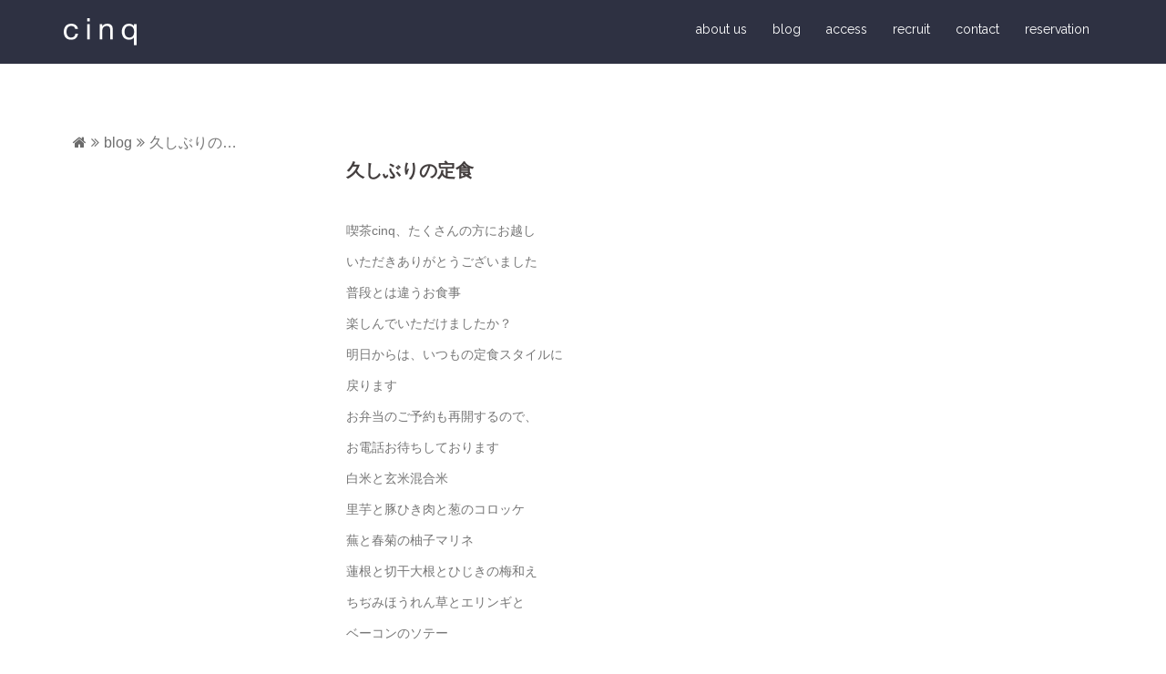

--- FILE ---
content_type: text/html; charset=UTF-8
request_url: https://cinqcafe.com/blog/%E4%B9%85%E3%81%97%E3%81%B6%E3%82%8A%E3%81%AE%E5%AE%9A%E9%A3%9F/
body_size: 8799
content:
<!DOCTYPE html>
<html dir="ltr" lang="ja">
<head>
<meta charset="UTF-8">
<meta name="viewport" content="width=device-width, initial-scale=1">
<link rel="profile" href="http://gmpg.org/xfn/11">
<link rel="pingback" href="https://cinqcafe.com/xmlrpc.php">

<title>久しぶりの定食</title>

		<!-- All in One SEO 4.9.3 - aioseo.com -->
	<meta name="description" content="喫茶cinq、たくさんの方にお越し いただきありがとうございました 普段とは違うお食事 楽しんでいただけました" />
	<meta name="robots" content="max-snippet:-1, max-image-preview:large, max-video-preview:-1" />
	<meta name="author" content="cinq-staff"/>
	<link rel="canonical" href="https://cinqcafe.com/blog/%e4%b9%85%e3%81%97%e3%81%b6%e3%82%8a%e3%81%ae%e5%ae%9a%e9%a3%9f/" />
	<meta name="generator" content="All in One SEO (AIOSEO) 4.9.3" />
		<script type="application/ld+json" class="aioseo-schema">
			{"@context":"https:\/\/schema.org","@graph":[{"@type":"Article","@id":"https:\/\/cinqcafe.com\/blog\/%e4%b9%85%e3%81%97%e3%81%b6%e3%82%8a%e3%81%ae%e5%ae%9a%e9%a3%9f\/#article","name":"\u4e45\u3057\u3076\u308a\u306e\u5b9a\u98df","headline":"\u4e45\u3057\u3076\u308a\u306e\u5b9a\u98df","author":{"@id":"https:\/\/cinqcafe.com\/author\/cinq-staff\/#author"},"publisher":{"@id":"https:\/\/cinqcafe.com\/#organization"},"datePublished":"2023-01-08T13:22:38+09:00","dateModified":"2023-05-26T16:54:02+09:00","inLanguage":"ja","mainEntityOfPage":{"@id":"https:\/\/cinqcafe.com\/blog\/%e4%b9%85%e3%81%97%e3%81%b6%e3%82%8a%e3%81%ae%e5%ae%9a%e9%a3%9f\/#webpage"},"isPartOf":{"@id":"https:\/\/cinqcafe.com\/blog\/%e4%b9%85%e3%81%97%e3%81%b6%e3%82%8a%e3%81%ae%e5%ae%9a%e9%a3%9f\/#webpage"},"articleSection":"blog"},{"@type":"BreadcrumbList","@id":"https:\/\/cinqcafe.com\/blog\/%e4%b9%85%e3%81%97%e3%81%b6%e3%82%8a%e3%81%ae%e5%ae%9a%e9%a3%9f\/#breadcrumblist","itemListElement":[{"@type":"ListItem","@id":"https:\/\/cinqcafe.com#listItem","position":1,"name":"\u30db\u30fc\u30e0","item":"https:\/\/cinqcafe.com","nextItem":{"@type":"ListItem","@id":"https:\/\/cinqcafe.com\/category\/blog\/#listItem","name":"blog"}},{"@type":"ListItem","@id":"https:\/\/cinqcafe.com\/category\/blog\/#listItem","position":2,"name":"blog","item":"https:\/\/cinqcafe.com\/category\/blog\/","nextItem":{"@type":"ListItem","@id":"https:\/\/cinqcafe.com\/blog\/%e4%b9%85%e3%81%97%e3%81%b6%e3%82%8a%e3%81%ae%e5%ae%9a%e9%a3%9f\/#listItem","name":"\u4e45\u3057\u3076\u308a\u306e\u5b9a\u98df"},"previousItem":{"@type":"ListItem","@id":"https:\/\/cinqcafe.com#listItem","name":"\u30db\u30fc\u30e0"}},{"@type":"ListItem","@id":"https:\/\/cinqcafe.com\/blog\/%e4%b9%85%e3%81%97%e3%81%b6%e3%82%8a%e3%81%ae%e5%ae%9a%e9%a3%9f\/#listItem","position":3,"name":"\u4e45\u3057\u3076\u308a\u306e\u5b9a\u98df","previousItem":{"@type":"ListItem","@id":"https:\/\/cinqcafe.com\/category\/blog\/#listItem","name":"blog"}}]},{"@type":"Organization","@id":"https:\/\/cinqcafe.com\/#organization","name":"cinq","url":"https:\/\/cinqcafe.com\/"},{"@type":"Person","@id":"https:\/\/cinqcafe.com\/author\/cinq-staff\/#author","url":"https:\/\/cinqcafe.com\/author\/cinq-staff\/","name":"cinq-staff","image":{"@type":"ImageObject","@id":"https:\/\/cinqcafe.com\/blog\/%e4%b9%85%e3%81%97%e3%81%b6%e3%82%8a%e3%81%ae%e5%ae%9a%e9%a3%9f\/#authorImage","url":"https:\/\/secure.gravatar.com\/avatar\/e39a3918133e91b9692ccd37620b2785?s=96&d=mm&r=g","width":96,"height":96,"caption":"cinq-staff"}},{"@type":"WebPage","@id":"https:\/\/cinqcafe.com\/blog\/%e4%b9%85%e3%81%97%e3%81%b6%e3%82%8a%e3%81%ae%e5%ae%9a%e9%a3%9f\/#webpage","url":"https:\/\/cinqcafe.com\/blog\/%e4%b9%85%e3%81%97%e3%81%b6%e3%82%8a%e3%81%ae%e5%ae%9a%e9%a3%9f\/","name":"\u4e45\u3057\u3076\u308a\u306e\u5b9a\u98df","description":"\u55ab\u8336cinq\u3001\u305f\u304f\u3055\u3093\u306e\u65b9\u306b\u304a\u8d8a\u3057 \u3044\u305f\u3060\u304d\u3042\u308a\u304c\u3068\u3046\u3054\u3056\u3044\u307e\u3057\u305f \u666e\u6bb5\u3068\u306f\u9055\u3046\u304a\u98df\u4e8b \u697d\u3057\u3093\u3067\u3044\u305f\u3060\u3051\u307e\u3057\u305f","inLanguage":"ja","isPartOf":{"@id":"https:\/\/cinqcafe.com\/#website"},"breadcrumb":{"@id":"https:\/\/cinqcafe.com\/blog\/%e4%b9%85%e3%81%97%e3%81%b6%e3%82%8a%e3%81%ae%e5%ae%9a%e9%a3%9f\/#breadcrumblist"},"author":{"@id":"https:\/\/cinqcafe.com\/author\/cinq-staff\/#author"},"creator":{"@id":"https:\/\/cinqcafe.com\/author\/cinq-staff\/#author"},"datePublished":"2023-01-08T13:22:38+09:00","dateModified":"2023-05-26T16:54:02+09:00"},{"@type":"WebSite","@id":"https:\/\/cinqcafe.com\/#website","url":"https:\/\/cinqcafe.com\/","name":"cinq","inLanguage":"ja","publisher":{"@id":"https:\/\/cinqcafe.com\/#organization"}}]}
		</script>
		<!-- All in One SEO -->

<link rel='dns-prefetch' href='//fonts.googleapis.com' />
<link rel='dns-prefetch' href='//v0.wordpress.com' />
<link rel="alternate" type="application/rss+xml" title="cinq &raquo; フィード" href="https://cinqcafe.com/feed/" />
<link rel="alternate" type="application/rss+xml" title="cinq &raquo; コメントフィード" href="https://cinqcafe.com/comments/feed/" />
<script type="text/javascript">
window._wpemojiSettings = {"baseUrl":"https:\/\/s.w.org\/images\/core\/emoji\/14.0.0\/72x72\/","ext":".png","svgUrl":"https:\/\/s.w.org\/images\/core\/emoji\/14.0.0\/svg\/","svgExt":".svg","source":{"concatemoji":"https:\/\/cinqcafe.com\/wp-includes\/js\/wp-emoji-release.min.js"}};
/*! This file is auto-generated */
!function(e,a,t){var n,r,o,i=a.createElement("canvas"),p=i.getContext&&i.getContext("2d");function s(e,t){var a=String.fromCharCode,e=(p.clearRect(0,0,i.width,i.height),p.fillText(a.apply(this,e),0,0),i.toDataURL());return p.clearRect(0,0,i.width,i.height),p.fillText(a.apply(this,t),0,0),e===i.toDataURL()}function c(e){var t=a.createElement("script");t.src=e,t.defer=t.type="text/javascript",a.getElementsByTagName("head")[0].appendChild(t)}for(o=Array("flag","emoji"),t.supports={everything:!0,everythingExceptFlag:!0},r=0;r<o.length;r++)t.supports[o[r]]=function(e){if(p&&p.fillText)switch(p.textBaseline="top",p.font="600 32px Arial",e){case"flag":return s([127987,65039,8205,9895,65039],[127987,65039,8203,9895,65039])?!1:!s([55356,56826,55356,56819],[55356,56826,8203,55356,56819])&&!s([55356,57332,56128,56423,56128,56418,56128,56421,56128,56430,56128,56423,56128,56447],[55356,57332,8203,56128,56423,8203,56128,56418,8203,56128,56421,8203,56128,56430,8203,56128,56423,8203,56128,56447]);case"emoji":return!s([129777,127995,8205,129778,127999],[129777,127995,8203,129778,127999])}return!1}(o[r]),t.supports.everything=t.supports.everything&&t.supports[o[r]],"flag"!==o[r]&&(t.supports.everythingExceptFlag=t.supports.everythingExceptFlag&&t.supports[o[r]]);t.supports.everythingExceptFlag=t.supports.everythingExceptFlag&&!t.supports.flag,t.DOMReady=!1,t.readyCallback=function(){t.DOMReady=!0},t.supports.everything||(n=function(){t.readyCallback()},a.addEventListener?(a.addEventListener("DOMContentLoaded",n,!1),e.addEventListener("load",n,!1)):(e.attachEvent("onload",n),a.attachEvent("onreadystatechange",function(){"complete"===a.readyState&&t.readyCallback()})),(e=t.source||{}).concatemoji?c(e.concatemoji):e.wpemoji&&e.twemoji&&(c(e.twemoji),c(e.wpemoji)))}(window,document,window._wpemojiSettings);
</script>
<style type="text/css">
img.wp-smiley,
img.emoji {
	display: inline !important;
	border: none !important;
	box-shadow: none !important;
	height: 1em !important;
	width: 1em !important;
	margin: 0 0.07em !important;
	vertical-align: -0.1em !important;
	background: none !important;
	padding: 0 !important;
}
</style>
	<link rel='stylesheet' id='sydney-bootstrap-css' href='https://cinqcafe.com/wp-content/themes/sydney/css/bootstrap/bootstrap.min.css' type='text/css' media='all' />
<link rel='stylesheet' id='wp-block-library-css' href='https://cinqcafe.com/wp-includes/css/dist/block-library/style.min.css' type='text/css' media='all' />
<style id='wp-block-library-inline-css' type='text/css'>
.has-text-align-justify{text-align:justify;}
</style>
<link rel='stylesheet' id='aioseo/css/src/vue/standalone/blocks/table-of-contents/global.scss-css' href='https://cinqcafe.com/wp-content/plugins/all-in-one-seo-pack/dist/Lite/assets/css/table-of-contents/global.e90f6d47.css' type='text/css' media='all' />
<link rel='stylesheet' id='mediaelement-css' href='https://cinqcafe.com/wp-includes/js/mediaelement/mediaelementplayer-legacy.min.css' type='text/css' media='all' />
<link rel='stylesheet' id='wp-mediaelement-css' href='https://cinqcafe.com/wp-includes/js/mediaelement/wp-mediaelement.min.css' type='text/css' media='all' />
<link rel='stylesheet' id='classic-theme-styles-css' href='https://cinqcafe.com/wp-includes/css/classic-themes.min.css' type='text/css' media='all' />
<style id='global-styles-inline-css' type='text/css'>
body{--wp--preset--color--black: #000000;--wp--preset--color--cyan-bluish-gray: #abb8c3;--wp--preset--color--white: #ffffff;--wp--preset--color--pale-pink: #f78da7;--wp--preset--color--vivid-red: #cf2e2e;--wp--preset--color--luminous-vivid-orange: #ff6900;--wp--preset--color--luminous-vivid-amber: #fcb900;--wp--preset--color--light-green-cyan: #7bdcb5;--wp--preset--color--vivid-green-cyan: #00d084;--wp--preset--color--pale-cyan-blue: #8ed1fc;--wp--preset--color--vivid-cyan-blue: #0693e3;--wp--preset--color--vivid-purple: #9b51e0;--wp--preset--gradient--vivid-cyan-blue-to-vivid-purple: linear-gradient(135deg,rgba(6,147,227,1) 0%,rgb(155,81,224) 100%);--wp--preset--gradient--light-green-cyan-to-vivid-green-cyan: linear-gradient(135deg,rgb(122,220,180) 0%,rgb(0,208,130) 100%);--wp--preset--gradient--luminous-vivid-amber-to-luminous-vivid-orange: linear-gradient(135deg,rgba(252,185,0,1) 0%,rgba(255,105,0,1) 100%);--wp--preset--gradient--luminous-vivid-orange-to-vivid-red: linear-gradient(135deg,rgba(255,105,0,1) 0%,rgb(207,46,46) 100%);--wp--preset--gradient--very-light-gray-to-cyan-bluish-gray: linear-gradient(135deg,rgb(238,238,238) 0%,rgb(169,184,195) 100%);--wp--preset--gradient--cool-to-warm-spectrum: linear-gradient(135deg,rgb(74,234,220) 0%,rgb(151,120,209) 20%,rgb(207,42,186) 40%,rgb(238,44,130) 60%,rgb(251,105,98) 80%,rgb(254,248,76) 100%);--wp--preset--gradient--blush-light-purple: linear-gradient(135deg,rgb(255,206,236) 0%,rgb(152,150,240) 100%);--wp--preset--gradient--blush-bordeaux: linear-gradient(135deg,rgb(254,205,165) 0%,rgb(254,45,45) 50%,rgb(107,0,62) 100%);--wp--preset--gradient--luminous-dusk: linear-gradient(135deg,rgb(255,203,112) 0%,rgb(199,81,192) 50%,rgb(65,88,208) 100%);--wp--preset--gradient--pale-ocean: linear-gradient(135deg,rgb(255,245,203) 0%,rgb(182,227,212) 50%,rgb(51,167,181) 100%);--wp--preset--gradient--electric-grass: linear-gradient(135deg,rgb(202,248,128) 0%,rgb(113,206,126) 100%);--wp--preset--gradient--midnight: linear-gradient(135deg,rgb(2,3,129) 0%,rgb(40,116,252) 100%);--wp--preset--duotone--dark-grayscale: url('#wp-duotone-dark-grayscale');--wp--preset--duotone--grayscale: url('#wp-duotone-grayscale');--wp--preset--duotone--purple-yellow: url('#wp-duotone-purple-yellow');--wp--preset--duotone--blue-red: url('#wp-duotone-blue-red');--wp--preset--duotone--midnight: url('#wp-duotone-midnight');--wp--preset--duotone--magenta-yellow: url('#wp-duotone-magenta-yellow');--wp--preset--duotone--purple-green: url('#wp-duotone-purple-green');--wp--preset--duotone--blue-orange: url('#wp-duotone-blue-orange');--wp--preset--font-size--small: 13px;--wp--preset--font-size--medium: 20px;--wp--preset--font-size--large: 36px;--wp--preset--font-size--x-large: 42px;--wp--preset--spacing--20: 0.44rem;--wp--preset--spacing--30: 0.67rem;--wp--preset--spacing--40: 1rem;--wp--preset--spacing--50: 1.5rem;--wp--preset--spacing--60: 2.25rem;--wp--preset--spacing--70: 3.38rem;--wp--preset--spacing--80: 5.06rem;}:where(.is-layout-flex){gap: 0.5em;}body .is-layout-flow > .alignleft{float: left;margin-inline-start: 0;margin-inline-end: 2em;}body .is-layout-flow > .alignright{float: right;margin-inline-start: 2em;margin-inline-end: 0;}body .is-layout-flow > .aligncenter{margin-left: auto !important;margin-right: auto !important;}body .is-layout-constrained > .alignleft{float: left;margin-inline-start: 0;margin-inline-end: 2em;}body .is-layout-constrained > .alignright{float: right;margin-inline-start: 2em;margin-inline-end: 0;}body .is-layout-constrained > .aligncenter{margin-left: auto !important;margin-right: auto !important;}body .is-layout-constrained > :where(:not(.alignleft):not(.alignright):not(.alignfull)){max-width: var(--wp--style--global--content-size);margin-left: auto !important;margin-right: auto !important;}body .is-layout-constrained > .alignwide{max-width: var(--wp--style--global--wide-size);}body .is-layout-flex{display: flex;}body .is-layout-flex{flex-wrap: wrap;align-items: center;}body .is-layout-flex > *{margin: 0;}:where(.wp-block-columns.is-layout-flex){gap: 2em;}.has-black-color{color: var(--wp--preset--color--black) !important;}.has-cyan-bluish-gray-color{color: var(--wp--preset--color--cyan-bluish-gray) !important;}.has-white-color{color: var(--wp--preset--color--white) !important;}.has-pale-pink-color{color: var(--wp--preset--color--pale-pink) !important;}.has-vivid-red-color{color: var(--wp--preset--color--vivid-red) !important;}.has-luminous-vivid-orange-color{color: var(--wp--preset--color--luminous-vivid-orange) !important;}.has-luminous-vivid-amber-color{color: var(--wp--preset--color--luminous-vivid-amber) !important;}.has-light-green-cyan-color{color: var(--wp--preset--color--light-green-cyan) !important;}.has-vivid-green-cyan-color{color: var(--wp--preset--color--vivid-green-cyan) !important;}.has-pale-cyan-blue-color{color: var(--wp--preset--color--pale-cyan-blue) !important;}.has-vivid-cyan-blue-color{color: var(--wp--preset--color--vivid-cyan-blue) !important;}.has-vivid-purple-color{color: var(--wp--preset--color--vivid-purple) !important;}.has-black-background-color{background-color: var(--wp--preset--color--black) !important;}.has-cyan-bluish-gray-background-color{background-color: var(--wp--preset--color--cyan-bluish-gray) !important;}.has-white-background-color{background-color: var(--wp--preset--color--white) !important;}.has-pale-pink-background-color{background-color: var(--wp--preset--color--pale-pink) !important;}.has-vivid-red-background-color{background-color: var(--wp--preset--color--vivid-red) !important;}.has-luminous-vivid-orange-background-color{background-color: var(--wp--preset--color--luminous-vivid-orange) !important;}.has-luminous-vivid-amber-background-color{background-color: var(--wp--preset--color--luminous-vivid-amber) !important;}.has-light-green-cyan-background-color{background-color: var(--wp--preset--color--light-green-cyan) !important;}.has-vivid-green-cyan-background-color{background-color: var(--wp--preset--color--vivid-green-cyan) !important;}.has-pale-cyan-blue-background-color{background-color: var(--wp--preset--color--pale-cyan-blue) !important;}.has-vivid-cyan-blue-background-color{background-color: var(--wp--preset--color--vivid-cyan-blue) !important;}.has-vivid-purple-background-color{background-color: var(--wp--preset--color--vivid-purple) !important;}.has-black-border-color{border-color: var(--wp--preset--color--black) !important;}.has-cyan-bluish-gray-border-color{border-color: var(--wp--preset--color--cyan-bluish-gray) !important;}.has-white-border-color{border-color: var(--wp--preset--color--white) !important;}.has-pale-pink-border-color{border-color: var(--wp--preset--color--pale-pink) !important;}.has-vivid-red-border-color{border-color: var(--wp--preset--color--vivid-red) !important;}.has-luminous-vivid-orange-border-color{border-color: var(--wp--preset--color--luminous-vivid-orange) !important;}.has-luminous-vivid-amber-border-color{border-color: var(--wp--preset--color--luminous-vivid-amber) !important;}.has-light-green-cyan-border-color{border-color: var(--wp--preset--color--light-green-cyan) !important;}.has-vivid-green-cyan-border-color{border-color: var(--wp--preset--color--vivid-green-cyan) !important;}.has-pale-cyan-blue-border-color{border-color: var(--wp--preset--color--pale-cyan-blue) !important;}.has-vivid-cyan-blue-border-color{border-color: var(--wp--preset--color--vivid-cyan-blue) !important;}.has-vivid-purple-border-color{border-color: var(--wp--preset--color--vivid-purple) !important;}.has-vivid-cyan-blue-to-vivid-purple-gradient-background{background: var(--wp--preset--gradient--vivid-cyan-blue-to-vivid-purple) !important;}.has-light-green-cyan-to-vivid-green-cyan-gradient-background{background: var(--wp--preset--gradient--light-green-cyan-to-vivid-green-cyan) !important;}.has-luminous-vivid-amber-to-luminous-vivid-orange-gradient-background{background: var(--wp--preset--gradient--luminous-vivid-amber-to-luminous-vivid-orange) !important;}.has-luminous-vivid-orange-to-vivid-red-gradient-background{background: var(--wp--preset--gradient--luminous-vivid-orange-to-vivid-red) !important;}.has-very-light-gray-to-cyan-bluish-gray-gradient-background{background: var(--wp--preset--gradient--very-light-gray-to-cyan-bluish-gray) !important;}.has-cool-to-warm-spectrum-gradient-background{background: var(--wp--preset--gradient--cool-to-warm-spectrum) !important;}.has-blush-light-purple-gradient-background{background: var(--wp--preset--gradient--blush-light-purple) !important;}.has-blush-bordeaux-gradient-background{background: var(--wp--preset--gradient--blush-bordeaux) !important;}.has-luminous-dusk-gradient-background{background: var(--wp--preset--gradient--luminous-dusk) !important;}.has-pale-ocean-gradient-background{background: var(--wp--preset--gradient--pale-ocean) !important;}.has-electric-grass-gradient-background{background: var(--wp--preset--gradient--electric-grass) !important;}.has-midnight-gradient-background{background: var(--wp--preset--gradient--midnight) !important;}.has-small-font-size{font-size: var(--wp--preset--font-size--small) !important;}.has-medium-font-size{font-size: var(--wp--preset--font-size--medium) !important;}.has-large-font-size{font-size: var(--wp--preset--font-size--large) !important;}.has-x-large-font-size{font-size: var(--wp--preset--font-size--x-large) !important;}
.wp-block-navigation a:where(:not(.wp-element-button)){color: inherit;}
:where(.wp-block-columns.is-layout-flex){gap: 2em;}
.wp-block-pullquote{font-size: 1.5em;line-height: 1.6;}
</style>
<link rel='stylesheet' id='parent-style-css' href='https://cinqcafe.com/wp-content/themes/sydney/style.css' type='text/css' media='all' />
<link rel='stylesheet' id='sydney-body-fonts-css' href='//fonts.googleapis.com/css?family=Source+Sans+Pro%3A400%2C400italic%2C600' type='text/css' media='all' />
<link rel='stylesheet' id='sydney-headings-fonts-css' href='//fonts.googleapis.com/css?family=Raleway%3A400%2C500%2C600' type='text/css' media='all' />
<link rel='stylesheet' id='sydney-style-css' href='https://cinqcafe.com/wp-content/themes/sydney-child/style.css' type='text/css' media='all' />
<style id='sydney-style-inline-css' type='text/css'>
.site-header { position:relative;background-color:rgba(24,27,46,0.9);}
.admin-bar .site-header,.admin-bar .site-header.float-header { top:0;}
.site-header.fixed {position:relative;}
.site-header.float-header {padding:20px 0;}
body, #mainnav ul ul a { font-family:'Noto Sans Japanese','Hiragino Kaku Gothic ProN',Meiryo, sans-serif!important;}
.site-title { font-size:60px; }
.site-description { font-size:16px; }
#mainnav ul li a { font-size:14px; }
h1 { font-size:52px; }
h2 { font-size:42px; }
h3 { font-size:32px; }
h4 { font-size:25px; }
h5 { font-size:20px; }
h6 { font-size:18px; }
body { font-size:14px; }
.header-image { background-size:cover;}
.header-image { height:300px; }
.widget-area .widget_fp_social a,#mainnav ul li a:hover, .sydney_contact_info_widget span, .roll-team .team-content .name,.roll-team .team-item .team-pop .team-social li:hover a,.roll-infomation li.address:before,.roll-infomation li.phone:before,.roll-infomation li.email:before,.roll-testimonials .name,.roll-button.border,.roll-button:hover,.roll-icon-list .icon i,.roll-icon-list .content h3 a:hover,.roll-icon-box.white .content h3 a,.roll-icon-box .icon i,.roll-icon-box .content h3 a:hover,.switcher-container .switcher-icon a:focus,.go-top:hover,.hentry .meta-post a:hover,#mainnav > ul > li > a.active, #mainnav > ul > li > a:hover, button:hover, input[type="button"]:hover, input[type="reset"]:hover, input[type="submit"]:hover, .text-color, .social-menu-widget a, .social-menu-widget a:hover, .archive .team-social li a, a, h1 a, h2 a, h3 a, h4 a, h5 a, h6 a { color:#6b6b6b}
.project-filter li a.active, .project-filter li a:hover,.preloader .pre-bounce1, .preloader .pre-bounce2,.roll-team .team-item .team-pop,.roll-progress .progress-animate,.roll-socials li a:hover,.roll-project .project-item .project-pop,.roll-project .project-filter li.active,.roll-project .project-filter li:hover,.roll-button.light:hover,.roll-button.border:hover,.roll-button,.roll-icon-box.white .icon,.owl-theme .owl-controls .owl-page.active span,.owl-theme .owl-controls.clickable .owl-page:hover span,.go-top,.bottom .socials li:hover a,.sidebar .widget:before,.blog-pagination ul li.active,.blog-pagination ul li:hover a,.content-area .hentry:after,.text-slider .maintitle:after,.error-wrap #search-submit:hover,#mainnav .sub-menu li:hover > a,#mainnav ul li ul:after, button, input[type="button"], input[type="reset"], input[type="submit"], .panel-grid-cell .widget-title:after { background-color:#6b6b6b}
.roll-socials li a:hover,.roll-socials li a,.roll-button.light:hover,.roll-button.border,.roll-button,.roll-icon-list .icon,.roll-icon-box .icon,.owl-theme .owl-controls .owl-page span,.comment .comment-detail,.widget-tags .tag-list a:hover,.blog-pagination ul li,.hentry blockquote,.error-wrap #search-submit:hover,textarea:focus,input[type="text"]:focus,input[type="password"]:focus,input[type="datetime"]:focus,input[type="datetime-local"]:focus,input[type="date"]:focus,input[type="month"]:focus,input[type="time"]:focus,input[type="week"]:focus,input[type="number"]:focus,input[type="email"]:focus,input[type="url"]:focus,input[type="search"]:focus,input[type="tel"]:focus,input[type="color"]:focus, button, input[type="button"], input[type="reset"], input[type="submit"], .archive .team-social li a { border-color:#6b6b6b}
.site-header.float-header { background-color:rgba(24,27,46,0.9);}
@media only screen and (max-width: 991px) { .site-header { background-color:#181b2e;}}
.site-title a, .site-title a:hover { color:#ffffff}
.site-description { color:#ffffff}
#mainnav ul li a, #mainnav ul li::before { color:#ffffff}
#mainnav .sub-menu li a { color:#ffffff}
#mainnav .sub-menu li a { background:#181b2e}
.text-slider .maintitle, .text-slider .subtitle { color:#ffffff}
body { color:#767676}
#secondary { background-color:#ffffff}
#secondary, #secondary a, #secondary .widget-title { color:#767676}
.footer-widgets { background-color:#181b2e}
.site-footer { background-color:#111224}
.site-footer,.site-footer a { color:#ffffff}
.overlay { background-color:#000000}
.page-wrap { padding-top:40px;}
.page-wrap { padding-bottom:100px;}

</style>
<link rel='stylesheet' id='sydney-font-awesome-css' href='https://cinqcafe.com/wp-content/themes/sydney/fonts/font-awesome.min.css' type='text/css' media='all' />
<!--[if lte IE 9]>
<link rel='stylesheet' id='sydney-ie9-css' href='https://cinqcafe.com/wp-content/themes/sydney/css/ie9.css' type='text/css' media='all' />
<![endif]-->
<link rel='stylesheet' id='jetpack_css-css' href='https://cinqcafe.com/wp-content/plugins/jetpack/css/jetpack.css' type='text/css' media='all' />
<script type='text/javascript' src='https://cinqcafe.com/wp-includes/js/jquery/jquery.min.js' id='jquery-core-js'></script>
<script type='text/javascript' src='https://cinqcafe.com/wp-includes/js/jquery/jquery-migrate.min.js' id='jquery-migrate-js'></script>
<link rel="https://api.w.org/" href="https://cinqcafe.com/wp-json/" /><link rel="alternate" type="application/json" href="https://cinqcafe.com/wp-json/wp/v2/posts/4946" /><link rel='shortlink' href='https://wp.me/peyUq8-1hM' />
<link rel="alternate" type="application/json+oembed" href="https://cinqcafe.com/wp-json/oembed/1.0/embed?url=https%3A%2F%2Fcinqcafe.com%2Fblog%2F%25e4%25b9%2585%25e3%2581%2597%25e3%2581%25b6%25e3%2582%258a%25e3%2581%25ae%25e5%25ae%259a%25e9%25a3%259f%2F" />
<link rel="alternate" type="text/xml+oembed" href="https://cinqcafe.com/wp-json/oembed/1.0/embed?url=https%3A%2F%2Fcinqcafe.com%2Fblog%2F%25e4%25b9%2585%25e3%2581%2597%25e3%2581%25b6%25e3%2582%258a%25e3%2581%25ae%25e5%25ae%259a%25e9%25a3%259f%2F&#038;format=xml" />
	<style>img#wpstats{display:none}</style>
		<link rel="icon" href="https://cinqcafe.com/wp-content/uploads/2025/08/cropped-icon-32x32.png" sizes="32x32" />
<link rel="icon" href="https://cinqcafe.com/wp-content/uploads/2025/08/cropped-icon-192x192.png" sizes="192x192" />
<link rel="apple-touch-icon" href="https://cinqcafe.com/wp-content/uploads/2025/08/cropped-icon-180x180.png" />
<meta name="msapplication-TileImage" content="https://cinqcafe.com/wp-content/uploads/2025/08/cropped-icon-270x270.png" />
</head>

<body class="post-template-default single single-post postid-4946 single-format-standard group-blog">
<div id="page" class="hfeed site">
	
	<a class="skip-link screen-reader-text" href="#content">コンテンツへスキップ</a>

	<header id="masthead" class="site-header" role="banner">
		<div class="header-wrap">
            <div class="container">
                <div class="row">
				<div class="col-md-4 col-sm-8 col-xs-4">
		        					<a href="https://cinqcafe.com/" title="cinq"><img class="site-logo" src="https://cinqcafe.com/wp-content/uploads/2016/08/logo.svg" alt="cinq" /></a>
		        				</div>
				<div class="col-md-8 col-sm-4 col-xs-8">
					<div class="btn-menu"></div>
					<nav id="mainnav" class="mainnav" role="navigation">
						<div class="menu-global-container"><ul id="menu-global" class="menu"><li id="menu-item-694" class="menu-item menu-item-type-post_type menu-item-object-page menu-item-694"><a href="https://cinqcafe.com/about-us/">about us</a></li>
<li id="menu-item-6347" class="menu-item menu-item-type-taxonomy menu-item-object-category current-post-ancestor current-menu-parent current-post-parent menu-item-6347"><a href="https://cinqcafe.com/category/blog/">blog</a></li>
<li id="menu-item-633" class="menu-item menu-item-type-post_type menu-item-object-page menu-item-633"><a href="https://cinqcafe.com/access/">access</a></li>
<li id="menu-item-684" class="menu-item menu-item-type-post_type menu-item-object-page menu-item-684"><a href="https://cinqcafe.com/recruit/">recruit</a></li>
<li id="menu-item-576" class="menu-item menu-item-type-post_type menu-item-object-page menu-item-576"><a href="https://cinqcafe.com/contact/">contact</a></li>
<li id="menu-item-4585" class="menu-item menu-item-type-post_type menu-item-object-page menu-item-4585"><a href="https://cinqcafe.com/reservation/">reservation</a></li>
</ul></div>					</nav><!-- #site-navigation -->
				</div>
				</div>
			</div>
		</div>
	</header><!-- #masthead -->
	
	<div class="header-image">
		<div class="overlay"></div>		<img class="header-inner" src="https://cinqcafe.com/wp-content/themes/sydney/images/header.jpg" width="1920" alt="cinq">
	</div>

		<div id="content" class="page-wrap">
			<div class="container content-wrapper">
			<div class="row">
									<div class="breadcrumbs"><!-- パンくずリスト -->
					<!-- Breadcrumb NavXT 7.1.0 -->
<span property="itemListElement" typeof="ListItem"><a property="item" typeof="WebPage" title="cinq Home" href="https://cinqcafe.com" class="home"><span property="name"><i class="fa fa-home"></i></span></a><meta property="position" content="1"></span><i class="fa fa-angle-double-right"></i><span property="itemListElement" typeof="ListItem"><a property="item" typeof="WebPage" title="blogのカテゴリーアーカイブへ移動" href="https://cinqcafe.com/category/blog/" class="taxonomy category"><span property="name">blog</span></a><meta property="position" content="2"></span><i class="fa fa-angle-double-right"></i><span property="itemListElement" typeof="ListItem"><span property="name">久しぶりの定食</span><meta property="position" content="3"></span>					</div>
				
	
	<div id="primary" class="content-area col-md-9 fullwidth">
		<main id="main" class="post-wrap" role="main">

		
			
<article id="post-4946" class="post-4946 post type-post status-publish format-standard hentry category-blog">

	
	<header class="entry-header">
					<h1 class="title-post">久しぶりの定食</h1>		
			</header><!-- .entry-header -->

	<div class="entry-content">
		<p>喫茶cinq、たくさんの方にお越し</p>
<p>いただきありがとうございました</p>
<p>普段とは違うお食事</p>
<p>楽しんでいただけましたか？</p>
<p>明日からは、いつもの定食スタイルに</p>
<p>戻ります</p>
<p>お弁当のご予約も再開するので、</p>
<p>お電話お待ちしております</p>
<p>白米と玄米混合米</p>
<p>里芋と豚ひき肉と葱のコロッケ</p>
<p>蕪と春菊の柚子マリネ</p>
<p>蓮根と切干大根とひじきの梅和え</p>
<p>ちぢみほうれん草とエリンギと</p>
<p>ベーコンのソテー</p>
<p>黄パプリカとスナップエンドウのサラダ</p>
<p>粕汁</p>
<p>お弁当にはサラダとお味噌汁が</p>
<p>つかないのでご了承ください</p>
<p>たっぷりの冬野菜に粕汁、</p>
<p>揚げたての里芋コロッケ</p>
<p>なんだか元気になれそうな定食ですね</p>
<p>たくさんの旬の野菜たちで</p>
<p>エネルギーチャージしにぜひ</p>
<p>いらしてください</p>
<p>お待ちしております</p>
<p>かめや</p>
			</div><!-- .entry-content -->

	<footer class="entry-footer">
			</footer><!-- .entry-footer -->
</article><!-- #post-## -->

				<nav class="navigation post-navigation" role="navigation">
		<h2 class="screen-reader-text">投稿ナビゲーション</h2>
		<div class="nav-links clearfix">
			<div class="nav-previous"><i class="fa fa-long-arrow-left"></i> <a href="https://cinqcafe.com/blog/%ef%bc%92%e6%9c%88%e3%81%8b%e3%82%89%e3%81%ae%e3%81%94%e4%ba%88%e7%b4%84%e3%81%ab%e3%81%a4%e3%81%84%e3%81%a6/" rel="prev">２月からのご予約について</a></div><div class="nav-next"><a href="https://cinqcafe.com/blog/%e3%82%b9%e3%82%bf%e3%83%83%e3%83%95%e5%8b%9f%e9%9b%86%e3%81%ae%e3%81%8a%e7%9f%a5%e3%82%89%e3%81%9b/" rel="next">スタッフ募集のお知らせ</a> <i class="fa fa-long-arrow-right"></i></div>		</div><!-- .nav-links -->
	</nav><!-- .navigation -->
	
			
		
		</main><!-- #main -->
	</div><!-- #primary -->

			</div>
		</div>
	</div><!-- #content -->

	
    <a class="go-top"><i class="fa fa-angle-up"></i></a>

	<footer id="colophon" class="site-footer" role="contentinfo">
		<div class="site-info container">
			<a href="https://cinqcafe.com"> © 2016 cinq</a>
		</div><!-- .site-info -->
	</footer><!-- #colophon -->
</div><!-- #page -->

<script type='text/javascript' src='https://cinqcafe.com/wp-content/themes/sydney/js/scripts.js' id='sydney-scripts-js'></script>
<script type='text/javascript' src='https://cinqcafe.com/wp-content/themes/sydney/js/main.min.js' id='sydney-main-js'></script>
<script type='text/javascript' src='https://cinqcafe.com/wp-content/themes/sydney/js/skip-link-focus-fix.js' id='sydney-skip-link-focus-fix-js'></script>
	<script src='https://stats.wp.com/e-202605.js' defer></script>
	<script>
		_stq = window._stq || [];
		_stq.push([ 'view', {v:'ext',blog:'215188740',post:'4946',tz:'9',srv:'cinqcafe.com',j:'1:11.7.3'} ]);
		_stq.push([ 'clickTrackerInit', '215188740', '4946' ]);
	</script>
</body>
</html>
